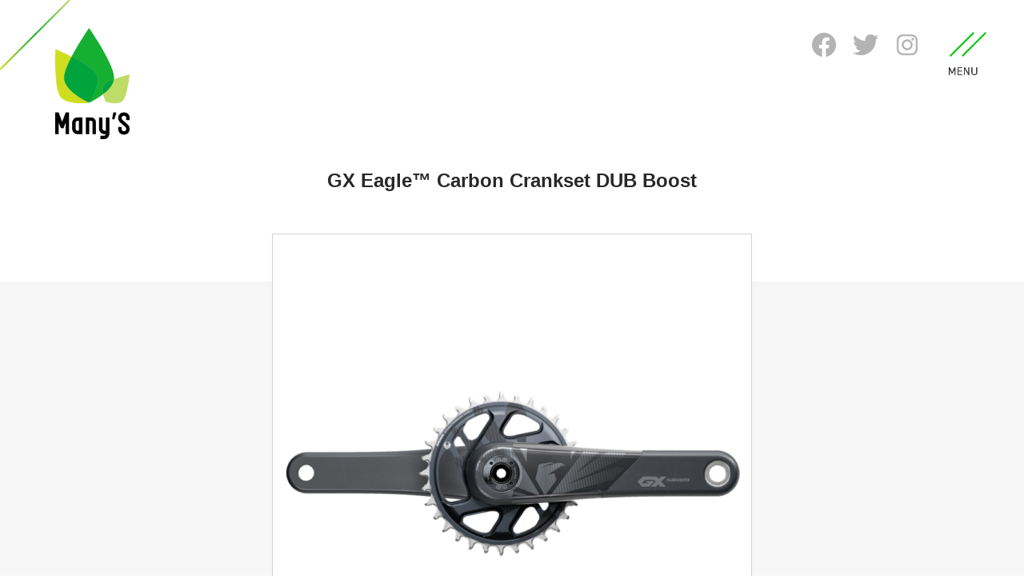

--- FILE ---
content_type: text/html; charset=UTF-8
request_url: https://manys.work/sram-mtb/gx-eagle-carbon-crankset-dub-boost/
body_size: 6083
content:
<!DOCTYPE html>
<html lang="ja">
<head>
<meta charset="utf-8">
<meta http-equiv="X-UA-Compatible" content="IE=edge">
<meta name='robots' content='index, follow, max-image-preview:large, max-snippet:-1, max-video-preview:-1' />

	<!-- This site is optimized with the Yoast SEO plugin v26.7 - https://yoast.com/wordpress/plugins/seo/ -->
	<title>GX Eagle™ Carbon Crankset DUB Boost | SRAM MTB | 株式会社Many’S　メニーズ</title>
	<meta name="description" content="SRAM MTBの製品「 GX Eagle™ Carbon Crankset DUB Boost 」についてのページです。自転車を愛するたくさんの人へ。株式会社Many’S（メニーズ）はスポーツサイクル及びパーツ、アクセサリーの輸入卸業務を行っております。" />
	<link rel="canonical" href="https://manys.work/sram-mtb/gx-eagle-carbon-crankset-dub-boost/" />
	<meta property="og:locale" content="ja_JP" />
	<meta property="og:type" content="article" />
	<meta property="og:title" content="GX Eagle™ Carbon Crankset DUB Boost | SRAM MTB | 株式会社Many’S　メニーズ" />
	<meta property="og:description" content="SRAM MTBの製品「 GX Eagle™ Carbon Crankset DUB Boost 」についてのページです。自転車を愛するたくさんの人へ。株式会社Many’S（メニーズ）はスポーツサイクル及びパーツ、アクセサリーの輸入卸業務を行っております。" />
	<meta property="og:url" content="https://manys.work/sram-mtb/gx-eagle-carbon-crankset-dub-boost/" />
	<meta property="og:site_name" content="株式会社Many’S　メニーズ" />
	<meta property="article:publisher" content="https://www.facebook.com/ManyS.cycle/" />
	<meta property="article:modified_time" content="2022-08-02T02:09:23+00:00" />
	<meta property="og:image" content="https://manys.work/wp/wp-content/uploads/2022/02/am-fc-gx1-c-eagle-b148-dub-170-lunar-32-c-side-h.png" />
	<meta property="og:image:width" content="1000" />
	<meta property="og:image:height" content="1000" />
	<meta property="og:image:type" content="image/png" />
	<meta name="twitter:card" content="summary_large_image" />
	<meta name="twitter:site" content="@manys_cycle" />
	<script type="application/ld+json" class="yoast-schema-graph">{"@context":"https://schema.org","@graph":[{"@type":"WebPage","@id":"https://manys.work/sram-mtb/gx-eagle-carbon-crankset-dub-boost/","url":"https://manys.work/sram-mtb/gx-eagle-carbon-crankset-dub-boost/","name":"GX Eagle™ Carbon Crankset DUB Boost | SRAM MTB | 株式会社Many’S　メニーズ","isPartOf":{"@id":"https://manys.work/#website"},"primaryImageOfPage":{"@id":"https://manys.work/sram-mtb/gx-eagle-carbon-crankset-dub-boost/#primaryimage"},"image":{"@id":"https://manys.work/sram-mtb/gx-eagle-carbon-crankset-dub-boost/#primaryimage"},"thumbnailUrl":"https://manys.work/wp/wp-content/uploads/2022/02/am-fc-gx1-c-eagle-b148-dub-170-lunar-32-c-side-h.png","datePublished":"2022-02-15T08:30:52+00:00","dateModified":"2022-08-02T02:09:23+00:00","description":"SRAM MTBの製品「 GX Eagle™ Carbon Crankset DUB Boost 」についてのページです。自転車を愛するたくさんの人へ。株式会社Many’S（メニーズ）はスポーツサイクル及びパーツ、アクセサリーの輸入卸業務を行っております。","breadcrumb":{"@id":"https://manys.work/sram-mtb/gx-eagle-carbon-crankset-dub-boost/#breadcrumb"},"inLanguage":"ja","potentialAction":[{"@type":"ReadAction","target":["https://manys.work/sram-mtb/gx-eagle-carbon-crankset-dub-boost/"]}]},{"@type":"ImageObject","inLanguage":"ja","@id":"https://manys.work/sram-mtb/gx-eagle-carbon-crankset-dub-boost/#primaryimage","url":"https://manys.work/wp/wp-content/uploads/2022/02/am-fc-gx1-c-eagle-b148-dub-170-lunar-32-c-side-h.png","contentUrl":"https://manys.work/wp/wp-content/uploads/2022/02/am-fc-gx1-c-eagle-b148-dub-170-lunar-32-c-side-h.png","width":1000,"height":1000},{"@type":"BreadcrumbList","@id":"https://manys.work/sram-mtb/gx-eagle-carbon-crankset-dub-boost/#breadcrumb","itemListElement":[{"@type":"ListItem","position":1,"name":"ホーム","item":"https://manys.work/"},{"@type":"ListItem","position":2,"name":"SRAM MTB","item":"https://manys.work/sram-mtb/"},{"@type":"ListItem","position":3,"name":"GX Eagle™ Carbon Crankset DUB Boost"}]},{"@type":"WebSite","@id":"https://manys.work/#website","url":"https://manys.work/","name":"株式会社Many’S　メニーズ","description":"自転車を愛するたくさんの人へ。株式会社Many’S（メニーズ）はスポーツサイクル及びパーツ、アクセサリーの輸入卸業務を行っております。SRAM、ZIPP、QUARQ、ROCKSHOX、TRUVATIV、CHAPTER2、OFFICINA BATTAGLIN、SUPACAZ、SCICON SPORTS、LIMAR、Prologo、Vittoria、MORGAN BLUE、NAQIの日本代理店です。","publisher":{"@id":"https://manys.work/#organization"},"potentialAction":[{"@type":"SearchAction","target":{"@type":"EntryPoint","urlTemplate":"https://manys.work/?s={search_term_string}"},"query-input":{"@type":"PropertyValueSpecification","valueRequired":true,"valueName":"search_term_string"}}],"inLanguage":"ja"},{"@type":"Organization","@id":"https://manys.work/#organization","name":"株式会社Many’S | メニーズ","url":"https://manys.work/","logo":{"@type":"ImageObject","inLanguage":"ja","@id":"https://manys.work/#/schema/logo/image/","url":"https://manys.work/wp/wp-content/uploads/2021/11/og_fb.png","contentUrl":"https://manys.work/wp/wp-content/uploads/2021/11/og_fb.png","width":1200,"height":630,"caption":"株式会社Many’S | メニーズ"},"image":{"@id":"https://manys.work/#/schema/logo/image/"},"sameAs":["https://www.facebook.com/ManyS.cycle/","https://x.com/manys_cycle","https://www.instagram.com/manys.cycle/"]}]}</script>
	<!-- / Yoast SEO plugin. -->


<link rel='dns-prefetch' href='//cdn.jsdelivr.net' />
<style id='wp-img-auto-sizes-contain-inline-css' type='text/css'>
img:is([sizes=auto i],[sizes^="auto," i]){contain-intrinsic-size:3000px 1500px}
/*# sourceURL=wp-img-auto-sizes-contain-inline-css */
</style>
<style id='wp-block-library-inline-css' type='text/css'>
:root{--wp-block-synced-color:#7a00df;--wp-block-synced-color--rgb:122,0,223;--wp-bound-block-color:var(--wp-block-synced-color);--wp-editor-canvas-background:#ddd;--wp-admin-theme-color:#007cba;--wp-admin-theme-color--rgb:0,124,186;--wp-admin-theme-color-darker-10:#006ba1;--wp-admin-theme-color-darker-10--rgb:0,107,160.5;--wp-admin-theme-color-darker-20:#005a87;--wp-admin-theme-color-darker-20--rgb:0,90,135;--wp-admin-border-width-focus:2px}@media (min-resolution:192dpi){:root{--wp-admin-border-width-focus:1.5px}}.wp-element-button{cursor:pointer}:root .has-very-light-gray-background-color{background-color:#eee}:root .has-very-dark-gray-background-color{background-color:#313131}:root .has-very-light-gray-color{color:#eee}:root .has-very-dark-gray-color{color:#313131}:root .has-vivid-green-cyan-to-vivid-cyan-blue-gradient-background{background:linear-gradient(135deg,#00d084,#0693e3)}:root .has-purple-crush-gradient-background{background:linear-gradient(135deg,#34e2e4,#4721fb 50%,#ab1dfe)}:root .has-hazy-dawn-gradient-background{background:linear-gradient(135deg,#faaca8,#dad0ec)}:root .has-subdued-olive-gradient-background{background:linear-gradient(135deg,#fafae1,#67a671)}:root .has-atomic-cream-gradient-background{background:linear-gradient(135deg,#fdd79a,#004a59)}:root .has-nightshade-gradient-background{background:linear-gradient(135deg,#330968,#31cdcf)}:root .has-midnight-gradient-background{background:linear-gradient(135deg,#020381,#2874fc)}:root{--wp--preset--font-size--normal:16px;--wp--preset--font-size--huge:42px}.has-regular-font-size{font-size:1em}.has-larger-font-size{font-size:2.625em}.has-normal-font-size{font-size:var(--wp--preset--font-size--normal)}.has-huge-font-size{font-size:var(--wp--preset--font-size--huge)}.has-text-align-center{text-align:center}.has-text-align-left{text-align:left}.has-text-align-right{text-align:right}.has-fit-text{white-space:nowrap!important}#end-resizable-editor-section{display:none}.aligncenter{clear:both}.items-justified-left{justify-content:flex-start}.items-justified-center{justify-content:center}.items-justified-right{justify-content:flex-end}.items-justified-space-between{justify-content:space-between}.screen-reader-text{border:0;clip-path:inset(50%);height:1px;margin:-1px;overflow:hidden;padding:0;position:absolute;width:1px;word-wrap:normal!important}.screen-reader-text:focus{background-color:#ddd;clip-path:none;color:#444;display:block;font-size:1em;height:auto;left:5px;line-height:normal;padding:15px 23px 14px;text-decoration:none;top:5px;width:auto;z-index:100000}html :where(.has-border-color){border-style:solid}html :where([style*=border-top-color]){border-top-style:solid}html :where([style*=border-right-color]){border-right-style:solid}html :where([style*=border-bottom-color]){border-bottom-style:solid}html :where([style*=border-left-color]){border-left-style:solid}html :where([style*=border-width]){border-style:solid}html :where([style*=border-top-width]){border-top-style:solid}html :where([style*=border-right-width]){border-right-style:solid}html :where([style*=border-bottom-width]){border-bottom-style:solid}html :where([style*=border-left-width]){border-left-style:solid}html :where(img[class*=wp-image-]){height:auto;max-width:100%}:where(figure){margin:0 0 1em}html :where(.is-position-sticky){--wp-admin--admin-bar--position-offset:var(--wp-admin--admin-bar--height,0px)}@media screen and (max-width:600px){html :where(.is-position-sticky){--wp-admin--admin-bar--position-offset:0px}}
/*wp_block_styles_on_demand_placeholder:696caff38b0c5*/
/*# sourceURL=wp-block-library-inline-css */
</style>
<style id='classic-theme-styles-inline-css' type='text/css'>
/*! This file is auto-generated */
.wp-block-button__link{color:#fff;background-color:#32373c;border-radius:9999px;box-shadow:none;text-decoration:none;padding:calc(.667em + 2px) calc(1.333em + 2px);font-size:1.125em}.wp-block-file__button{background:#32373c;color:#fff;text-decoration:none}
/*# sourceURL=/wp-includes/css/classic-themes.min.css */
</style>
<link rel="icon" href="https://manys.work/wp/wp-content/uploads/2021/12/cropped-mark-32x32.jpg" sizes="32x32" />
<link rel="icon" href="https://manys.work/wp/wp-content/uploads/2021/12/cropped-mark-192x192.jpg" sizes="192x192" />
<link rel="apple-touch-icon" href="https://manys.work/wp/wp-content/uploads/2021/12/cropped-mark-180x180.jpg" />
<meta name="msapplication-TileImage" content="https://manys.work/wp/wp-content/uploads/2021/12/cropped-mark-270x270.jpg" />
		<style type="text/css" id="wp-custom-css">
			h2 {
  font-size: 1.6em;
  margin-top: 2em;
  margin-bottom: 0.8em;
  border-bottom: 2px solid #ddd;
  padding-bottom: 0.3em;
}

h3 {
  font-size: 1.3em;
  margin-top: 1.5em;
  margin-bottom: 0.5em;
}		</style>
		<meta name="viewport" content="width=device-width, viewport-fit=cover">
<meta name="format-detection" content="telephone=no">
<link rel="icon" type="image/x-icon" href="/favicon.ico">
<link rel="apple-touch-icon" sizes="180x180" href="/apple-touch-icon.png">
<link rel="stylesheet" href="https://manys.work/wp/wp-content/themes/manys_2021/common/css/common.css">
<link rel="stylesheet" href="https://manys.work/wp/wp-content/themes/manys_2021/css/contents.css">
</head>
<body>
<div id="wrapper">
<header id="header">
<div class="logo"><a href="https://manys.work/"><img src="https://manys.work/wp/wp-content/themes/manys_2021/common/img/logo.png" alt="株式会社Many’S | メニーズ"></a></div>
</header><!-- //#header --><main id="contents" class="brand_detail">
<h1 class="fo24">GX Eagle™ Carbon Crankset DUB Boost</h1>

<div class="cont1">
<div class="inner">
<ul class="slider">
<li><img src="https://manys.work/wp/wp-content/uploads/2022/02/am-fc-gx1-c-eagle-b148-dub-170-lunar-32-c-side-h-600x600.png" class="attachment-slide size-slide wp-post-image" alt="" decoding="async" fetchpriority="high" srcset="https://manys.work/wp/wp-content/uploads/2022/02/am-fc-gx1-c-eagle-b148-dub-170-lunar-32-c-side-h-600x600.png 600w, https://manys.work/wp/wp-content/uploads/2022/02/am-fc-gx1-c-eagle-b148-dub-170-lunar-32-c-side-h-300x300.png 300w, https://manys.work/wp/wp-content/uploads/2022/02/am-fc-gx1-c-eagle-b148-dub-170-lunar-32-c-side-h-150x150.png 150w, https://manys.work/wp/wp-content/uploads/2022/02/am-fc-gx1-c-eagle-b148-dub-170-lunar-32-c-side-h-768x768.png 768w, https://manys.work/wp/wp-content/uploads/2022/02/am-fc-gx1-c-eagle-b148-dub-170-lunar-32-c-side-h.png 1000w" sizes="(max-width: 600px) 100vw, 600px" /></li>
</ul>
<ul class="slider-nav">
<li><img src="https://manys.work/wp/wp-content/uploads/2022/02/am-fc-gx1-c-eagle-b148-dub-170-lunar-32-c-side-h-600x600.png" class="attachment-slide size-slide wp-post-image" alt="" decoding="async" srcset="https://manys.work/wp/wp-content/uploads/2022/02/am-fc-gx1-c-eagle-b148-dub-170-lunar-32-c-side-h-600x600.png 600w, https://manys.work/wp/wp-content/uploads/2022/02/am-fc-gx1-c-eagle-b148-dub-170-lunar-32-c-side-h-300x300.png 300w, https://manys.work/wp/wp-content/uploads/2022/02/am-fc-gx1-c-eagle-b148-dub-170-lunar-32-c-side-h-150x150.png 150w, https://manys.work/wp/wp-content/uploads/2022/02/am-fc-gx1-c-eagle-b148-dub-170-lunar-32-c-side-h-768x768.png 768w, https://manys.work/wp/wp-content/uploads/2022/02/am-fc-gx1-c-eagle-b148-dub-170-lunar-32-c-side-h.png 1000w" sizes="(max-width: 600px) 100vw, 600px" /></li>
</ul>
</div>
</div>

<div class="cont2">
<div class="inner">
<p class="price fo20">PRICE：¥71,170（税込）</p>
<div class="con">
<p>GX Eagleにカーボンクランクが登場。従来のSRAMクランクシステムを超えた新しいドライブトレインシステム「DUB (ダブ)」。28.99mm径の新型スピンドルを採用することで、高い耐久性を誇るGXPと、剛性・軽量性に優れるBB30の良いとこ取りを実現したDUBテクノロジー。<br />
<br />
従来のGXP規格のクランクと比較して大幅な軽量化を達成。 更に、互換性を高めるためスピンドルの径を１種類としそれに合わせた専用BBを開発。フレームに合わせたDUB専用BBを選択するだけで、ひとつのクランクで既存の主要なBB規格のほとんどに適合。<br />
<br />
BBの規格が異なるバイクへ乗り換えた際も、フレームに合ったBBを選択するだけでDUBクランクはそのまま使用が可能。<br />
<br />
クランクアームガード別売り 品番：00.6118.321.000が適合<br />
32T DMチェーンリング<br />
<br />
※DMチェーンリング付属，BB別売り</p>
</div>
<div class="info">
<p>カラー：Lunar</p><p>サイズ：170mm/175mm</p>    
    
</div>   
<div class="backbtn fo24 eng"><a href="https://manys.work/sram-mtb/sram_mtb_category/gx-eagle/" class="al">BACK</a></div></div>
</div>
</main><!-- //#contents -->
<aside id="contact">
<a href="https://manys.work/contact/" class="fo30 eng"><span>CONTACT</span></a>
</aside>

<footer id="footer">
<div class="inner">
<div class="logo"><a href="https://manys.work/"><img src="https://manys.work/wp/wp-content/themes/manys_2021/common/img/logo_w.png" alt="株式会社Many’S | メニーズ"></a></div>
<div class="info fo14">
<p>株式会社メニーズ</p>
</div>
<nav class="fnav">
<ul class="fo14 eng">
<li><a href="https://manys.work/">TOP</a></li>
<li><a href="https://manys.work/news/">NEWS</a></li>
<li><a href="https://manys.work/brand/">BRAND</a></li>
<li><a href="https://manys.work/company/">COMPANY</a></li>
<li><a href="https://manys.work/dealer/">DEALER</a></li>
<li><a href="https://manys.work/contact/">CONTACT</a></li>
</ul>
</nav>
</div>
<div class="copyright">
<small class="fo12">Copyright &copy; Many’S Inc. All Rights Reserved.</small>
</div>
</footer><!-- #footer -->
<div id="pagetop"><a href="#wrapper" class="al"><span><i></i></span><img src="https://manys.work/wp/wp-content/themes/manys_2021/common/img/pagetop.png" alt="TOP"></a></div>
</div><!-- #wrapper -->

<div id="opentoggle"><a href="javascript:void(0);" class="al"><img src="https://manys.work/wp/wp-content/themes/manys_2021/common/img/menu.png" alt="MENU"></a></div>
<nav id="gnav">
<div class="inner">
<ul class="fo20 eng">
<li><a href="https://manys.work/">TOP</a></li>
<li><a href="https://manys.work/news/">NEWS</a></li>
<li><a href="https://manys.work/brand/">BRAND</a></li>
<li><a href="https://manys.work/company/">COMPANY</a></li>
<li><a href="https://manys.work/dealer/">DEALER</a></li>
<li><a href="https://manys.work/contact/">CONTACT</a></li>
</ul>
<div class="logo"><a href="https://manys.work/"><img src="https://manys.work/wp/wp-content/themes/manys_2021/common/img/logo_w.png" alt="株式会社Many’S | メニーズ"></a></div>
</div>
<div id="closetoggle"><a href="javascript:void(0);" class="al"><img src="https://manys.work/wp/wp-content/themes/manys_2021/common/img/menu_close.png" alt="CLOSE"></a></div>
</nav>
<div id="sns">
<ul>
<li><a href="https://www.facebook.com/ManyS.cycle/" target="_blank" class="al"><img src="https://manys.work/wp/wp-content/themes/manys_2021/common/img/facebook.png" alt="facebook"></a></li>
<li><a href="https://twitter.com/manys_cycle/" target="_blank" class="al"><img src="https://manys.work/wp/wp-content/themes/manys_2021/common/img/twitter.png" alt="twitter"></a></li>
<li><a href="https://www.instagram.com/manys.cycle/" target="_blank" class="al"><img src="https://manys.work/wp/wp-content/themes/manys_2021/common/img/instagram.png" alt="instagram"></a></li>
</ul>    
</div>

<script src="https://manys.work/wp/wp-content/themes/manys_2021/common/js/jquery.min.js"></script>
<script src="https://manys.work/wp/wp-content/themes/manys_2021/common/js/common.js"></script> 
<script src="https://manys.work/wp/wp-content/themes/manys_2021/common/js/slick.min.js"></script>
<script src="https://manys.work/wp/wp-content/themes/manys_2021/common/js/detail.js"></script>
<script type="speculationrules">
{"prefetch":[{"source":"document","where":{"and":[{"href_matches":"/*"},{"not":{"href_matches":["/wp/wp-*.php","/wp/wp-admin/*","/wp/wp-content/uploads/*","/wp/wp-content/*","/wp/wp-content/plugins/*","/wp/wp-content/themes/manys_2021/*","/*\\?(.+)"]}},{"not":{"selector_matches":"a[rel~=\"nofollow\"]"}},{"not":{"selector_matches":".no-prefetch, .no-prefetch a"}}]},"eagerness":"conservative"}]}
</script>
<script type="text/javascript" id="wp_slimstat-js-extra">
/* <![CDATA[ */
var SlimStatParams = {"transport":"ajax","ajaxurl_rest":"https://manys.work/wp-json/slimstat/v1/hit","ajaxurl_ajax":"https://manys.work/wp/wp-admin/admin-ajax.php","ajaxurl_adblock":"https://manys.work/request/d8f2f35fcd250dd0bd45cc2280f86f63/","ajaxurl":"https://manys.work/wp/wp-admin/admin-ajax.php","baseurl":"/","dnt":"noslimstat,ab-item","ci":"YTo0OntzOjEyOiJjb250ZW50X3R5cGUiO3M6MTI6ImNwdDpzcmFtLW10YiI7czo4OiJjYXRlZ29yeSI7czozOiIxMDIiO3M6MTA6ImNvbnRlbnRfaWQiO2k6MzYwNTtzOjY6ImF1dGhvciI7czoxMDoiU2hvX0FvbnVtYSI7fQ--.4795bc62b5369c0ed673b20c6d5b14f3","wp_rest_nonce":"3fb0528969"};
//# sourceURL=wp_slimstat-js-extra
/* ]]> */
</script>
<script defer type="text/javascript" src="https://cdn.jsdelivr.net/wp/wp-slimstat/tags/5.3.1/wp-slimstat.min.js" id="wp_slimstat-js"></script>
</body>
</html>

--- FILE ---
content_type: text/html; charset=UTF-8
request_url: https://manys.work/wp/wp-admin/admin-ajax.php
body_size: 2
content:
3923587.875421972e2809ee076b2e226046403c

--- FILE ---
content_type: text/css
request_url: https://manys.work/wp/wp-content/themes/manys_2021/common/css/common.css
body_size: 4385
content:
@charset "UTF-8";


@import url('https://fonts.googleapis.com/css2?family=Roboto:ital,wght@1,100;1,300;1,400;1,700&display=swap');


/* common
-------------------------------------------------*/
html, body, div, span, object, iframe,
h1, h2, h3, h4, h5, h6, p, blockquote, pre,
abbr, address, cite, code,
del, dfn, em, img, ins, kbd, q, samp,
small, strong, sub, sup, var,
b, i, button,
dl, dt, dd, ol, ul, li,
fieldset, form, label, legend,
table, caption, tbody, tfoot, thead, tr, th, td,
article, aside, canvas, details, figcaption, figure, 
footer, header, hgroup, menu, nav, section, summary,
time, mark, audio, video {
    margin: 0;
    padding: 0;
    border: 0;
    outline: 0;
    font-size: 100%;
    vertical-align: baseline;
    background: transparent;
}
article,aside,details,figcaption,figure,
footer,header,hgroup,menu,nav,section { 
    display: block;
}
ul {
    list-style: none;
}
img {
    width: 100%;
    max-width: 100%;
    height: auto;
	border: none;
	vertical-align: bottom;
}
blockquote, q {
    quotes: none;
}
blockquote:before, blockquote:after,
q:before, q:after {
    content: '';
    content: none;
}
address, em, code, cite, dfn, var, optgroup, i {
    font-style: normal;
}
table {
    border-collapse: collapse;
    border-spacing: 0;
}
input, select {
    vertical-align: middle;
}
input[type="button"],input[type="text"],input[type="submit"],input[type="reset"],textarea {
	-webkit-appearance: none;
	border-radius: 0;
    border: none;
	font-family: "游ゴシック" , "Yu Gothic" , "游 ゴシック体" , "YuGothic" , "ヒラギノ角ゴ Pro W3" , "Hiragino Kaku Gothic Pro" , "Meiryo UI" , "メイリオ" , Meiryo , "ＭＳ Ｐ ゴシック" , "MS PGothic" , sans-serif;
    font-weight: 400;
	font-size: 16px;
	line-height: 1.75;
    outline: 0;
}


/* module
------------------------------------------------- */
.alignCenter {text-align: center;}
.alignLeft {text-align: left;}
.alignRight {text-align: right;}
.valignTop {vertical-align: top;}
.valignMiddle {vertical-align: middle;}
.valignBottom {vertical-align: bottom;}

.regular {font-weight: 400;}
.medium {font-weight: 500;}
.bold {font-weight: 700;}

.pcon { display: block; }
.spon { display: none; }
@media only screen and (max-width:750px){
.pcon { display: none; }
.spon { display: block; }
}


/* a
------------------------------------------------- */
a {
    margin: 0;
    padding: 0;
    font-size: 100%;
    vertical-align: baseline;
	text-decoration: none;
	outline: none;
    color: #000;
    transition: 0.4s;
}
@media only screen and (min-width:751px){
a:hover {
    text-decoration: underline;
}
a.al:hover {
    text-decoration: none;
	opacity: 0.7;
	filter: alpha(opacity=70);
	-ms-filter: "alpha(opacity=70)";
    display: block;
}
.telLink {
	pointer-events: none;
}
}


/* font
------------------------------------------------- */
@media only screen and (min-width:751px){
.fo12 { font-size: 12px; }
.fo14 { font-size: 14px; }
.fo16 { font-size: 16px; }
.fo18 { font-size: 18px; }
.fo19 { font-size: 19px; }
.fo20 { font-size: 20px; }
.fo24 { font-size: 24px; }
.fo25 { font-size: 25px; }
.fo30 { font-size: 30px; }
.fo31 { font-size: 31px; }
.fo50 { font-size: 50px; }
.fo63 { font-size: 63px; }
}
@media only screen and (min-width:751px) and (max-width:1200px){
.fo12 { font-size: 1vw; }
.fo14 { font-size: 1.1666vw; }
.fo16 { font-size: 1.3333vw; }
.fo18 { font-size: 1.5vw; }
.fo19 { font-size: 1.5833vw; }
.fo20 { font-size: 1.6666vw; }
.fo24 { font-size: 2vw; }
.fo25 { font-size: 2.0833vw; }
.fo30 { font-size: 2.5vw; }
.fo31 { font-size: 2.5833vw; }
.fo50 { font-size: 4.1666vw; }
.fo63 { font-size: 5.25vw; }
}


/* body
------------------------------------------------- */
body {
	font-family: "游ゴシック" , "Yu Gothic" , "游 ゴシック体" , "YuGothic" , "ヒラギノ角ゴ Pro W3" , "Hiragino Kaku Gothic Pro" , "Meiryo UI" , "メイリオ" , Meiryo , "ＭＳ Ｐ ゴシック" , "MS PGothic" , sans-serif;
    font-weight: 400;
	font-size: 16px;
	line-height: 2;
	color: #282828;
	-webkit-text-size-adjust: 100%;
    overflow-x: hidden;
}
body.nav-active {
    overflow: hidden;
}
.eng {
    font-family: 'Roboto', sans-serif;
    font-style: italic;
}
@media only screen and (min-width:751px) and (max-width:1200px){
body {
	font-size: 1.3333vw;
}
input[type="button"],input[type="text"],input[type="submit"],input[type="reset"],textarea {
	font-size: 1.3333vw;
}
}
@media only screen and (max-width:750px){
body {
	font-size: 3.733vw;
    line-height: 1.85;
}
input[type="button"],input[type="text"],input[type="submit"],input[type="reset"],textarea {
	font-size: 3.733vw;
}
}


/* wrapper
------------------------------------------------- */
#wrapper {
	width: 100%;
	margin: 0 auto;
	clear: both;
    position: relative;
}


/* header
------------------------------------------------- */
#header {
    width: 100%;
    position: fixed;
    box-sizing: border-box;
    z-index: 98;
}
#header::before {
    content: '';
    width: 5.4375em;
    height: 5.4375em;
    background: url("../img/main_img1.png") left top no-repeat;
    background-size: 100% auto;
    position: absolute;
    left: 0;
    top: 0;
}
#header .logo {
    width: 5.8125em;
    position: absolute;
    left: 4.3125em;
    top: 2.1875em;
}
#opentoggle {
    width: 2.9375em;
    position: fixed;
    right: 2.9375em;
    top: 2.5em;
    z-index: 10;
}
@media only screen and (max-width:750px){
#header {
    position: absolute;
}
#header::before {
    width: 12vw;
    height: 12vw;
}
#header .logo {
    width: 14vw;
    left: 2em;
    top: 1em;
}
#opentoggle {
    width: 3em;
    right: 1.5em;
    top: 2em;
}
}


/* gnav
------------------------------------------------- */
#gnav {
    width: 26em;
    height: 100vh;
    position: fixed;
    top: 0;
    right: -40em;
    background-color: #3c3c3c;
    z-index: 99;
    overflow-y: auto;
    box-shadow: 0 0.8em 0.625em rgba(0,0,0,0.1);
    transition: 0.4s;
    color: #fff;
}
body.active #gnav {
    right: 0;
}
#gnav .inner {
    padding: 10em 3em 4em;
    opacity: 0;
}
body.active #gnav .inner {
    animation: fadeIn 1.2s ease 0.3s 1 forwards;
}
#gnav a {
    color: #fff;
}
#gnav ul {
    padding: 0 2.4em 3em;
}
#gnav ul li {
    margin-bottom: 0.2em;
}
#gnav ul li a {
    display: block;
    background: url("../img/icon1.png") left center no-repeat;
    background-size: 0.45em auto;
    padding: 0 1em;
}
#gnav .logo {
    width: 7em;
    margin: 0 auto 1.25em;
}
#gnav .info {
    text-align: center;
    line-height: 1.65;
}
#gnav #closetoggle {
    width: 2.9375em;
    position: absolute;
    right: 2.9375em;
    top: 2.5em;
}
@media only screen and (min-width:751px){
#gnav ul li a:hover {
    text-decoration: none;
	opacity: 0.7;
	filter: alpha(opacity=70);
	-ms-filter: "alpha(opacity=70)";
    display: block;
}
}
@media only screen and (max-width:750px){
#gnav {
    width: 100%;
    right: -100%;
    box-shadow: none;
}
#gnav .inner {
    width: 100%;
    padding: 30vw 12vw 30vw;
}
#gnav ul {
    display: flex;
    flex-wrap: wrap;
    justify-content: space-between;
    font-size: 4.8vw;
    padding: 1em 0 3em 1.5em;
}
#gnav ul li {
    width: 55%;
    margin-bottom: 0.8em;
}
#gnav ul li:nth-child(2n) {
    width: 45%;
}
#gnav .logo {
    width: 28vw;
}
#gnav .info {
    font-size: 3.466vw;
}
#gnav #closetoggle {
    width: 3em;
    right: 1.5em;
    top: 2em;
}
}


/* sns
------------------------------------------------- */
#sns {
    position: fixed;
    right: 7.5em;
    top: 2.5em;
    z-index: 100;
}
#sns ul {
    display: flex;
    justify-content: center;
}
#sns ul li {
    width: 2em;
    margin: 0 0.625em;
}
#sns ul li a {
    display: block;
}
@media only screen and (max-width:750px){
#sns {
    right: 6em;
    top: 2.5em;
    opacity: 0;
}
body.active #sns {
    opacity: 1;
}
}


/* contents
------------------------------------------------- */
#contents {
	width: 100%;
	clear: both;
    display: block;
}
.inner {
    width: 100%;
    max-width: 1200px;
	margin: 0 auto;
    padding: 0 3.125em;
	clear: both;
	position: relative;
    box-sizing: border-box;
}
@media only screen and (max-width:750px){
.inner {
    width: 92%;
    padding: 0;
}
}


/* headline
------------------------------------------------- */
.headline1 {
    color: #00c200;
    font-weight: 700;
    margin-bottom: 1em;
}
.headline2 {
    font-weight: 400;
    margin-bottom: 5em;
    padding-bottom: 1.5em;
    position: relative;
}
.headline2::before {
    content: '';
    width: 1.25em;
    height: 2px;
    background-color: #00c200;
    position: absolute;
    left: 0;
    bottom: 0;
}
.headline2 span {
    display: block;
    color: #00c200;
    font-weight: 100;
    line-height: 1.1;
}
@media only screen and (max-width:750px){
.headline1 {
    font-size: 5.2vw;
}
.headline2 {
    margin-bottom: 4em;
}
.headline2 span {
    font-size: 12vw;
}
}


/* bnrarea
------------------------------------------------- */
.bnrarea ul {
    display: flex;
    justify-content: space-between;
}
.bnrarea ul li {
    width: 47.27%;
}
.bnrarea ul li a {
    width: 100%;
    height: 17.6875em;
    display: flex;
    justify-content: center;
    align-items: center;
    color: #fff;
    text-align: center;
    overflow: hidden;
    position: relative;
}
.bnrarea ul li a::before {
    content: '';
    width: 100%;
    height: 100%;
    background: url("../img/bnr_icon.png") center center no-repeat;
    background-size: 100% 100%;
    position: absolute;
    left: 0;
    top: 0;
    z-index: 3;
}
.bnrarea ul li a .cover::before {
    content: '';
    width: 100%;
    height: 100%;
    position: absolute;
    left: 0;
    top: 0;
    z-index: 1;
    transition: 0.4s;
}
.bnrarea ul li.brand a .cover::before {
    background: url("../img/bnr1.jpg") center center no-repeat;
    background-size: cover;
}
.bnrarea ul li.dealer a .cover::before {
    background: url("../img/bnr2.jpg") center center no-repeat;
    background-size: cover;
}
.bnrarea ul li a .con {
    position: relative;
    z-index: 2;
}
.bnrarea ul li a h3 {
    font-weight: 100;
    position: relative;
    margin-bottom: 0.2em;
}
.bnrarea ul li a h3::before {
    content: '';
    width: 0.64em;
    height: 2px;
    background-color: #cee51e;
    position: absolute;
    left: 50%;
    margin-left: -0.32em;
    bottom: 0;
}
@media only screen and (min-width:751px){
.bnrarea ul li a:hover {
    text-decoration: none;
}
.bnrarea ul li a:hover .cover::before {
    transform: scale(1.05, 1.05);
}
}
@media only screen and (max-width:750px){
.bnrarea ul {
    display: block;
}
.bnrarea ul li {
    width: 100%;
    margin-bottom: 5vw;
}
.bnrarea ul li a {
    width: 100%;
    height: 13em;
}
.bnrarea ul li a h3 {
    font-size: 7.2vw;
}
}


/* pagetop
------------------------------------------------- */
#pagetop {
    width: 0.5625em;
    height: 8em;
    position: fixed;
    right: 6em;
    bottom: 0;
    padding: 6em 0;
    box-sizing: border-box;
    z-index: 90;
    display: none;
}
#pagetop span {
    display: block;
    position: absolute;
    top: 0;
    right: 0;
    width: 0.4375em;
    height: 6em;
    overflow: hidden;
}
#pagetop span::before {
    content: '';
    width: 1px;
    height: 100%;
    background-color: #a8b6ce;
    position: absolute;
    right: 0;
    top: 0;
}
#pagetop span i {
    display: block;
    width: 0.4375em;
    height: 0.875em;
    background: url("../img/icon4.png") left top no-repeat;
    background-size: 100% auto;
    position: absolute;
    bottom: 100%;
    right: 0;
    animation: pagetop 1.4s infinite;
    z-index: 2;
}
@media only screen and (max-width:750px){
#pagetop {
    height: 6em;
    right: 4vw;
    padding: 4em 0;
}
#pagetop span {
    height: 4em;
}
}


/* contact
------------------------------------------------- */
#contact {
    width: 100%;
    height: 9.375em;
    margin-top: 10em;
}
#contact a {
    width: 100%;
    height: 100%;
    background: linear-gradient(to right,#cee71e 0, #00c200 50% ,#beec58 100%);
    color: #fff;
    font-weight: 300;
    display: flex;
    justify-content: center;
    align-items: center;
    position: relative;
}
#contact a span {
    position: relative;
    z-index: 4;
}
#contact a::before {
    content: '';
    width: 100%;
    height: 100%;
    background: linear-gradient(to right,#00c200 0, #cee71e 50% ,#00c200 100%);
    position: absolute;
    left: 0;
    top: 0;
    z-index: 2;
    transition: 0.4s;
    opacity: 0;
}
#contact a::after {
    content: '';
    width: 96.66%;
    height: 66.66%;
    border: 1px solid #fff;
    position: absolute;
    left: 1.67%;
    top: 16.67%;
    z-index: 3
}
@media only screen and (min-width:751px){
#contact a:hover {
    text-decoration: none;
}
#contact a:hover::before {
    opacity: 1;
}
}
@media only screen and (max-width:750px){
#contact {
    height: 8em;
    margin-top: 20vw;
}
#contact a {
    font-size: 7.2vw;
}
#contact a::after {
    width: 93%;
    left: 3.5%;
}
}


/* footer
------------------------------------------------- */
#footer {
    background-color: #3c3c3c;
    padding-top: 5em;
    text-align: center;
    color: #fff;
}
#footer a {
    color: #fff;
}
#footer .logo {
    width: 7.8125em;
    margin: 0 auto 1.25em;
}
#footer .info {
    line-height: 1.65;
    padding-bottom: 3.2em;
}
#footer .info span {
    display: block;
}
#footer .fnav ul {
    display: flex;
    justify-content: center;
    padding-bottom: 3em;
}
#footer .fnav ul li {
    border-right: 1px solid #fff;
    line-height: 1;
    padding: 0 1.25em;
}
#footer .fnav ul li:first-child {
    border-left: 1px solid #fff;
}
#footer .copyright {
    height: 2.5em;
    background-color: #fff;
    text-align: center;
    color: #808080;
    display: flex;
    justify-content: center;
    align-items: center;
}
@media only screen and (max-width:750px){
#footer {
    padding-top: 2em;
}
#footer .logo {
    width: 28vw;
}
#footer .info {
    font-size: 3.466vw;
    padding-bottom: 2em;
}
#footer .fnav {
    display: none;
}
#footer .copyright {
    font-size: 2.8vw;
}
}


/* idPad
------------------------------------------------- */
.idPad {
    padding-top: 3em;
    margin-top: -3em;
}
@media only screen and (max-width:750px){
.idPad {
    padding-top: 12vw;
    margin-top: -12vw;
}
}


/* animation
------------------------------------------------- */
@keyframes fadeIn {
    0% {
        opacity: 0;
        transform: translateY(30px);
    }
    100% {
        opacity: 1;
        transform: translateY(0);
    }
}
@keyframes scroll {
    0% {
        bottom: 100%;
    }
    100% {
        bottom: -10%;
    }
}
@keyframes pagetop {
    0% {
        bottom: -70%;
    }
    100% {
        bottom: 100%;
    }
}
@keyframes move-arrow {
    0% {
        transform: translateY(0);
        opacity: 1;
    }
    33% {
        transform: translateY(200%);
        opacity: 0;
    }
    66% {
        transform: translateY(-200%);
        opacity: 0;
    }
    100% {
        transform: translateY(0);
        opacity: 1;
    }
}


/* slick-slider
------------------------------------------------- */
.slick-slider {
    position: relative;
    display: block;
    box-sizing: border-box;
    -webkit-user-select: none;
       -moz-user-select: none;
        -ms-user-select: none;
            user-select: none;
    -webkit-touch-callout: none;
    -khtml-user-select: none;
    -ms-touch-action: pan-y;
        touch-action: pan-y;
    -webkit-tap-highlight-color: transparent;
    width: 100%;
}
.slick-list {
    position: relative;
    display: block;
    overflow: hidden;
    margin: 0;
    padding: 0;
}
.slick-list:focus {
    outline: none;
}
.slick-list.dragging {
    cursor: pointer;
    cursor: hand;
}
.slick-slider .slick-track,
.slick-slider .slick-list {
    -webkit-transform: translate3d(0, 0, 0);
       -moz-transform: translate3d(0, 0, 0);
        -ms-transform: translate3d(0, 0, 0);
         -o-transform: translate3d(0, 0, 0);
            transform: translate3d(0, 0, 0);
}
.slick-track {
    position: relative;
    top: 0;
    left: 0;
    display: block;
    margin-left: auto;
    margin-right: auto;
    opacity: 0;
}
.slick-track:before,
.slick-track:after {
    display: table;
    content: '';
}
.slick-track:after{
    clear: both;
}
.slick-loading .slick-track{
    visibility: hidden;
}
.slick-slide {
    display: none;
    float: left;
    height: 100%;
    min-height: 1px;
}
.slick-slide.slick-loading img {
    display: none;
}
.slick-slide.dragging img {
    pointer-events: none;
}
.slick-initialized .slick-slide {
    display: block;
}
.slick-loading .slick-slide {
    visibility: hidden;
}

--- FILE ---
content_type: application/javascript
request_url: https://manys.work/wp/wp-content/themes/manys_2021/common/js/detail.js
body_size: 159
content:
$(function(){
    //slick
    $('.slider').slick({
        slidesToShow: 1,
        slidesToScroll: 1,
        dots: false,
        arrows: false,
        fade: true,
        adaptiveHeight: true,
        asNavFor: '.slider-nav'
    });
    $('.slider-nav').slick({
        slidesToShow: 5,
        slidesToScroll: 1,
        dots: false,
        arrows: true,
        focusOnSelect: true,
        asNavFor: '.slider',
        responsive: {
            breakpoint: 750,
            settings: {
                slidesToShow: 4,
                arrows: false,
            }
        },
    });
});

--- FILE ---
content_type: application/javascript
request_url: https://manys.work/wp/wp-content/themes/manys_2021/common/js/common.js
body_size: 1021
content:
$(function(){
    //scroll
	$('a[href^="#"]').click(function() {
		var myHref= $(this).attr("href");
		var myPos = $(myHref).offset().top;
		$('html,body').animate({scrollTop : myPos}, 700);
		return false;
	});
    
    //pagetop
    $('#pagetop').hide();
    $(window).on("scroll", function() {
        if ($(this).scrollTop() > 200) {
            $('#pagetop').fadeIn();
        } else {
            $('#pagetop').fadeOut();
        }
        var scrollHeight = $(document).height(); 
        var scrollPosition = $(window).height() + $(window).scrollTop(); 
        var footHeight = $('#footer').innerHeight() + $('#contact').innerHeight();
        if ( scrollHeight - scrollPosition  <= footHeight ) {
            $('#pagetop').css({
                'position':'absolute',
                'bottom': footHeight
            });
        } else {
            $('#pagetop').css({
                'position':'fixed',
                'bottom': '0'
            });
        }
    });
    $('#pagetop a').click(function () {
        $('body,html').animate({
            scrollTop: 0
        }, 700);
        return false;
    });
    
    //opentoggle / closetoggle
    $('#opentoggle').on('click', function (){
        $('body').toggleClass('active');
        
    });
    $('#closetoggle, #wrapper').on('click', function (){
        $('body').removeClass('active');
    });
    
    //animation
    $(window).on('load scroll', function (){
        var elem = $('.elem');
        var isAnimate = 'isAnimate';
        elem.each(function () {
        var elemOffset = $(this).offset().top;
        var scrollPos = $(window).scrollTop();
        var wh = $(window).height();
        if(scrollPos > elemOffset - wh + (wh / 10) ){
            $(this).addClass(isAnimate);
            }
        });
    });
    
	//nav pc & sp
	if(ww>=751){
	  pc();
	} else {
	  sp();
	}

	if(_ua.ltIE9){}else{if(!it){
	  var timer = false;
	  $(window).resize(function() {
		var reww = window.innerWidth;
		if((ww>=751) && (reww<751)) {
		  if(timer !== false) {clearTimeout(timer);}
		  timer = setTimeout(function() {location.reload();},300);
		}
		if((ww<751) && (reww>=751)) {
		  if(timer !== false) {clearTimeout(timer);}
		  timer = setTimeout(function() {location.reload();},300);
		}
	  });
	}}
});

/* touch device */
it = (document.ontouchstart !== undefined) ? true : false;
ww = $(window).width();
wh = $(window).height();
_ua = (function(){return {ltIE6:typeof window.addEventListener == "undefined" && typeof document.documentElement.style.maxHeight == "undefined",ltIE7:typeof window.addEventListener == "undefined" && typeof document.querySelectorAll == "undefined",ltIE8:typeof window.addEventListener == "undefined" && typeof document.getElementsByClassName == "undefined",ltIE9:document.uniqueID && !window.matchMedia}})();

/* ヘッダー：751 */
function pc() {
    
}

/* ヘッダー：750 */
function sp() {
    
}